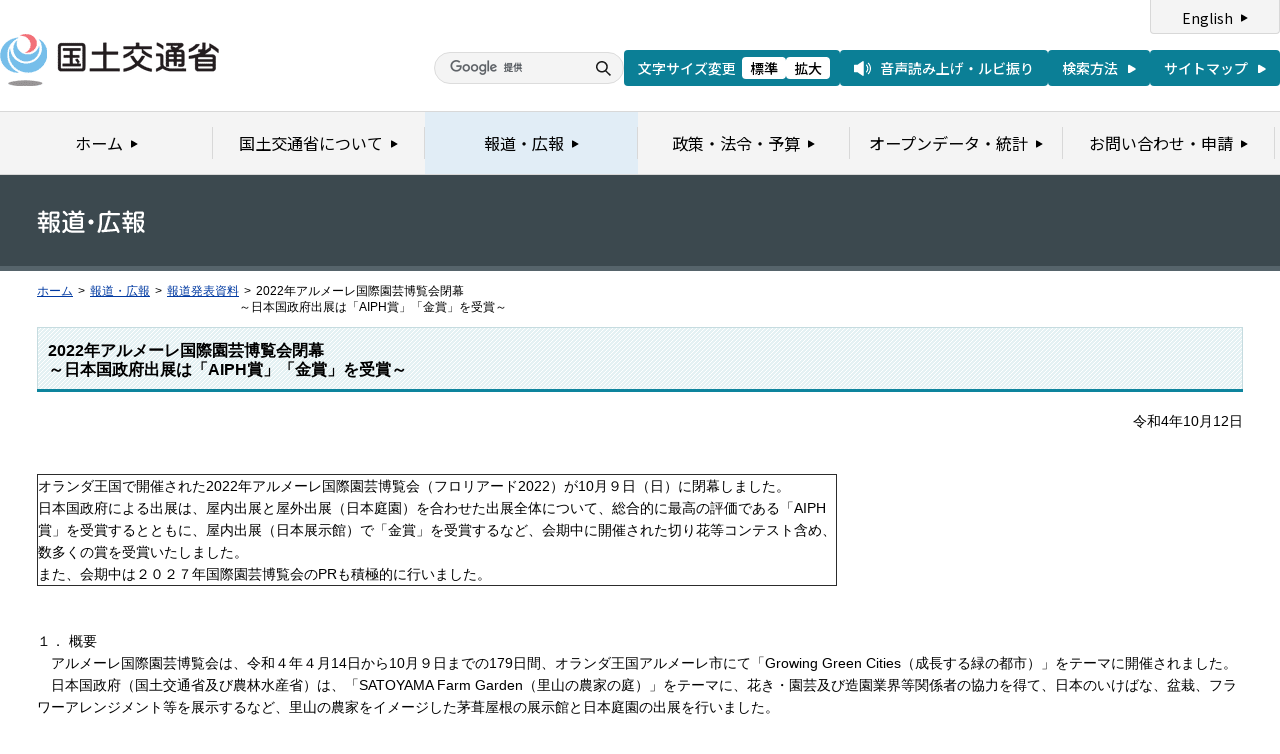

--- FILE ---
content_type: text/html
request_url: https://www.mlit.go.jp/report/press/toshi10_hh_000430.html
body_size: 3314
content:
<?xml version="1.0" encoding="UTF-8"?>
<!DOCTYPE html PUBLIC "-//W3C//DTD XHTML 1.0 Transitional//EN" "http://www.w3.org/TR/xhtml1/DTD/xhtml1-transitional.dtd">
<html xmlns="http://www.w3.org/1999/xhtml" xml:lang="ja" lang="ja" dir="ltr">
<head>
<meta http-equiv="Content-Type" content="text/html; charset=UTF-8" />
<meta http-equiv="Content-Style-Type" content="text/css" />
<meta http-equiv="Content-Script-Type" content="text/javascript" />
<title>報道発表資料：2022年アルメーレ国際園芸博覧会閉幕<br>～日本国政府出展は「AIPH賞」「金賞」を受賞～ - 国土交通省</title>
<meta name="keywords" content="国土交通省,Ministry of Land, Infrastructure, Transport and Toursim" />
<meta name="description" content="国土交通省のウェブサイトです。政策、報道発表資料、統計情報、各種申請手続きに関する情報などを掲載しています。" />
<meta name="copyright" content="" />
<meta name="format-detection" content="telephone=no" />
<meta name="viewport" content="width=device-width, initial-scale=1.0" />
<meta property="og:type" content="government" />
<meta property="og:title" content="国土交通省｜報道資料｜2022年アルメーレ国際園芸博覧会閉幕<br>～日本国政府出展は「AIPH賞」「金賞」を受賞～" />
<meta property="og:image" content="/common/001391890.png" />
<meta property="og:url" content="https://www.mlit.go.jp/report/press/toshi10_hh_000430.html" />
<meta property="og:description" content="" />
<meta property="og:site_name" content="国土交通省" />
<meta name="twitter:card" content="summary" />
<meta name="twitter:site" content="@MLIT_JAPAN" />
<meta name="twitter:image" content="https://www.mlit.go.jp/common/001391890.png" />
<link rel="stylesheet" type="text/css" href="/com/17_cmn_layout.css" media="all and (min-width : 769px)" />
<link rel="stylesheet" type="text/css" href="/com/pc_layout.css" media="all and (min-width : 769px)" />
<link rel="stylesheet" type="text/css" href="/com/sp_layout.css" media="all and (max-width : 768px)" />
<link rel="stylesheet" type="text/css" href="/com/17_cmn_style.css" media="all" />
<link rel="stylesheet" type="text/css" href="/aly.css" media="all" />
<link rel="stylesheet" type="text/css" href="/com/17_press_style.css" media="all and (min-width : 769px)" />
<link rel="stylesheet" type="text/css" href="/com/pc_press_style.css" media="all and (min-width : 769px)" />
<link rel="stylesheet" type="text/css" href="/com/sp_press_style.css" media="all and (max-width : 768px)" />
<script type="text/javascript" src="/com/13_jquery.js"></script>
<script type="text/javascript" src="/com/17_header.js"></script>
<script type="text/javascript" src="/com/17_footer.js"></script>
<script type="text/javascript" src="/com/13_common.js"></script>
<script type="text/javascript" src="/com/13_flatheights.js"></script>
<script type="text/javascript" src="/com/13_bukyokuImageChange.js"></script>
<script type="text/javascript" src="/com/13_minmax.js"></script>
<script type="text/javascript" src="/com/sp_common.js"></script>
</head>
<body id="g03" class="lDef">
<!-- wrapper start --><div id="wrapper">


<!-- .pageTitle01 start --><div class="pageTitleList01">
<h1><img src="/common/000235852.gif" width="110" height="24" alt="報道・広報" /></h1>
<!-- .pageTitle01 end --></div>
<!-- #breadcrumb start --><div id="breadcrumb">
<ul>
<li class="home"><a href="/index_old.html">ホーム</a></li>
<li><span class="arrow">&gt;</span><a href="/report/index.html">報道・広報</a></li>
<li><span class="arrow">&gt;</span><a href="/report/press/index.html">報道発表資料</a></li>
<li><span class="arrow">&gt;</span>2022年アルメーレ国際園芸博覧会閉幕<br>～日本国政府出展は「AIPH賞」「金賞」を受賞～</li>
</ul>
<!-- #breadcrumb end --></div>

<!-- #contents start --><div id="contents" class="pressContents"> <!-- .section start --><div class="section">

<div class="titleType01">
<div class="titleInner">
<h2 class="title">2022年アルメーレ国際園芸博覧会閉幕<br>～日本国政府出展は「AIPH賞」「金賞」を受賞～</h2>
<!-- /titleInner --></div>
<!-- /titleType01 --></div>

<div class="clearfix">
<p class="date mb20">令和4年10月12日</p>
<p>&nbsp;
<table border="1" cellpadding="1" cellspacing="1" class="undefined" style="width: 800px;">
	<tbody>
		<tr>
			<td>オランダ王国で開催された2022年アルメーレ国際園芸博覧会（フロリアード2022）が10月９日（日）に閉幕しました。<br>
				日本国政府による出展は、屋内出展と屋外出展（日本庭園）を合わせた出展全体について、総合的に最高の評価である「AIPH賞」を受賞するとともに、屋内出展（日本展示館）で「金賞」を受賞するなど、会期中に開催された切り花等コンテスト含め、数多くの賞を受賞いたしました。<br>
				また、会期中は２０２７年国際園芸博覧会のPRも積極的に行いました。</td>
		</tr>
	</tbody>
</table>
<br>
&nbsp;<br>
１． 概要<br>
　アルメーレ国際園芸博覧会は、令和４年４月14日から10月９日までの179日間、オランダ王国アルメーレ市にて「Growing Green Cities（成長する緑の都市）」をテーマに開催されました。<br>
　日本国政府（国土交通省及び農林水産省）は、「SATOYAMA Farm Garden（里山の農家の庭）」をテーマに、花き・園芸及び造園業界等関係者の協力を得て、日本のいけばな、盆栽、フラワーアレンジメント等を展示するなど、里山の農家をイメージした茅葺屋根の展示館と日本庭園の出展を行いました。<br>
　また、会期中は２０２７年国際園芸博覧会のPRも積極的に行いました。<br>
<br>
２． コンテストの受賞結果について<br>
（１）フロリアード授賞式<br>
　会期最終日（10月９日（日））にフロリアード授賞式が行われ、開催期間を通じて優れた出展を行った組織に褒章が行われました。<br>
　日本国政府出展は、屋内出展と屋外出展（日本庭園）を合わせた出展全体について、総合的に最高の評価である「AIPH賞」を受賞するとともに、屋内出展（日本展示館）で「金賞」を受賞いたしました。<br>
&nbsp;<br>
（２）切り花等コンテスト<br>
　会期中に開催されたAIPH（国際園芸家協会）主催の切り花等のコンテスト（品種コンテスト）において、日本国からの出展者は、以下の部門の出品で各賞を受賞しました。<br>
・「球根類」・・・金、銀及び銅賞　各１点<br>
・「その他の春の花」・・・金、銀及び銅賞　各１点<br>
・「エキゾチックな花」・・・金賞　１点<br>
・「その他の秋の花」・・・銀賞　１点<br>
・「秋の花咲く室内の植物」・・・Consumer test　１点<br>
・「Floriade Excellence Award 2022」・・・　１点<br>
※詳細は、添付資料（コンテストの受賞結果について）をご確認ください。<br>
&nbsp;<br>
３． 添付資料<br>
　　コンテストの受賞結果について<br>
&nbsp;<br>
４． 参考<br>
　　フロリアード2022について：<a href="https://floriade.com/en/">https://floriade.com/en/</a>（外部リンク）</p>
<!-- /clearfix --></div>
<!-- .section start --></div>




<!-- .section start --><div class="section">
<div class="titleType07">
<div class="titleInner">
<h3 class="title">添付資料</h3>
<!-- /titleInner --></div>
<!-- /titleType07 --></div>
<p class="linkArrow01 mb10"><a href="/report/press/content/001516862.pdf">報道発表資料</a>（PDF形式：125KBKB）<img src="/common/000235506.gif" alt="PDF形式" class="fileIcon" /></p>
<p class="linkArrow01 mb10"><a href="/report/press/content/001516863.pdf">【添付資料】コンテストの受賞結果について</a>（PDF形式：468KBKB）<img src="/common/000235506.gif" alt="PDF形式" class="fileIcon" /></p>
<!-- .section end --></div>



<!-- .section start --><div class="section">
<div class="contentsContactWrap01">
<h2 class="title">お問い合わせ先</h2>
<div class="contentsContact01">
<div class="contentsContactIn01">
<dl>
<dt class="inquiryName">国土交通省都市局参事官（国際園芸博覧会担当）付　野村、望月</dt>
<dd>
TEL：03-5253-8111
（内線32912、32976）　直通 03-5253-8134　FAX：03-5253-1593</dd>
</dl>
<!-- /contentsContactIn01 --></div>
<!-- /contentsContact01 --></div>
<!-- /contentsContactWrap01 --></div>
<!-- .section end --></div>


<!-- .section start --><div class="section">
<div class="adobeArticleWrap01">
<div class="adobeArticle01">
<div class="bnrArea">
<p class="bnr"><a href="http://www.adobe.com/jp/products/acrobat/readstep2.html" class="blank"><img src="/common/000235485.gif" width="110" height="31" alt="Get ADOBE READER" /></a></p>
<p><img src="/common/000235516.gif" width="83" height="28" alt="別ウィンドウで開きます" /></p>
<!-- /bnrArea --></div>
<div class="textArea">
<p>PDF形式のファイルをご覧いただくためには、Adobe Acrobat Readerが必要です。<br />
左のアイコンをクリックしてAdobe Acrobat Readerをダウンロードしてください（無償）。<br />
Acrobat Readerをダウンロードしても、PDFファイルが正常に表示されない場合は<a href="http://get.adobe.com/jp/reader/" target="_blank">こちら</a>をご覧ください。</p>
<!-- /textArea --></div>
<!-- /adobeArticle01 --></div>
<!-- /adobeArticleWrap01 --></div>
<!-- .section end --></div>


<div id="pageTopWrap">
<p class="pageTop"><a href="#wrapper"><img src="/common/000235489.gif" width="296" height="28" alt="ページの先頭に戻る" /></a></p>
<!-- /pageTopWrap --></div>

<!-- wrapper end --></div>



</body>
</html>